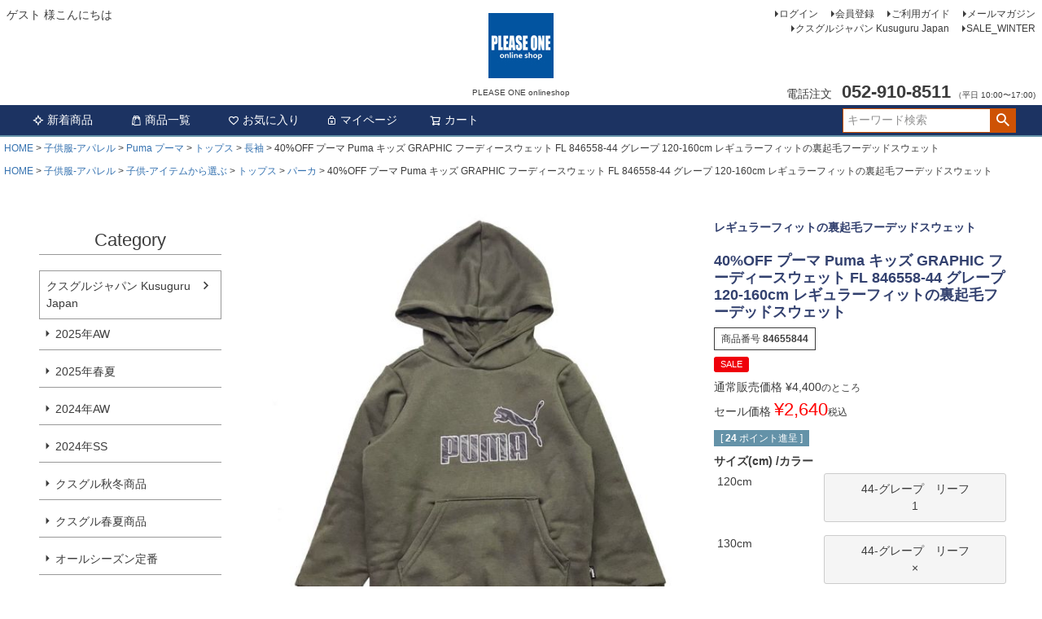

--- FILE ---
content_type: text/html;charset=UTF-8
request_url: https://www.please-one.jp/c/kidsapparel/kidsapparelsportpuma/kidsapparelsportpumatops/kidsapparelsportpumatopslong/84655844
body_size: 16741
content:
<!DOCTYPE html>
<html lang="ja"><head>
  <meta charset="UTF-8">
  
  <title>40%OFF プーマ Puma キッズ GRAPHIC フーディースウェット FL 846558-44 グレープ 120-160cm レギュラーフィットの裏起毛フーデッドスウェット PLEASE ONE onlineshop</title>
  <meta name="viewport" content="width=device-width">


    <meta name="description" content="プーマ Puma キッズ GRAPHIC フーディースウェット FL 846558-44 グレープ 120-160cm レギュラーフィットの裏起毛フーデッドスウェット">
    <meta name="keywords" content="プーマ Puma キッズ GRAPHIC フーディースウェット FL 846558-44 グレープ 120-160cm レギュラーフィットの裏起毛フーデッドスウェット">
  
  <link rel="stylesheet" href="https://pleaseone1.itembox.design/system/fs_style.css?t=20251118042551">
  <link rel="stylesheet" href="https://pleaseone1.itembox.design/generate/theme1/fs_theme.css?t=20251118042551">
  <link rel="stylesheet" href="https://pleaseone1.itembox.design/generate/theme1/fs_original.css?t=20251118042551">
  
  <link rel="canonical" href="https://www.please-one.jp/c/kidsapparel/kidsapparelsportpuma/kidsapparelsportpumatops/kidsapparelsportpumatopslong/84655844">
  
  
  
  
  <script>
    window._FS=window._FS||{};_FS.val={"tiktok":{"enabled":false,"pixelCode":null},"recaptcha":{"enabled":false,"siteKey":null},"clientInfo":{"memberId":"guest","fullName":"ゲスト","lastName":"","firstName":"ゲスト","nickName":"ゲスト","stageId":"","stageName":"","subscribedToNewsletter":"false","loggedIn":"false","totalPoints":"","activePoints":"","pendingPoints":"","purchasePointExpiration":"","specialPointExpiration":"","specialPoints":"","pointRate":"","companyName":"","membershipCardNo":"","wishlist":"","prefecture":""},"enhancedEC":{"ga4Dimensions":{"userScope":{"login":"{@ member.logged_in @}","stage":"{@ member.stage_order @}"}},"amazonCheckoutName":"Amazon Pay","measurementId":"G-CNB6FZM6K0","dimensions":{"dimension1":{"key":"log","value":"{@ member.logged_in @}"},"dimension2":{"key":"mem","value":"{@ member.stage_order @}"}}},"shopKey":"pleaseone1","device":"PC","productType":"1","cart":{"stayOnPage":false}};
  </script>
  
  <script src="/shop/js/webstore-nr.js?t=20251118042551"></script>
  <script src="/shop/js/webstore-vg.js?t=20251118042551"></script>
  
  
  
  
  
  
  
  
    <script type="text/javascript" >
      document.addEventListener('DOMContentLoaded', function() {
        _FS.CMATag('{"fs_member_id":"{@ member.id @}","fs_page_kind":"product","fs_product_url":"84655844"}')
      })
    </script>
  
  
  <!-- **OGPタグ（フリーパーツ）↓↓ -->
<meta property="og:title" content="40%OFF プーマ Puma キッズ GRAPHIC フーディースウェット FL 846558-44 グレープ 120-160cm レギュラーフィットの裏起毛フーデッドスウェット PLEASE ONE onlineshop">
<meta property="og:type" content="">
<meta property="og:url" content="https://www.please-one.jp/c/kidsapparel/kidsapparelsportpuma/kidsapparelsportpumatops/kidsapparelsportpumatopslong/84655844">
<meta property="og:image" content="">
<meta property="og:site_name" content="PLEASE ONE onlineshop">
<meta property="og:description" content="プーマ Puma キッズ GRAPHIC フーディースウェット FL 846558-44 グレープ 120-160cm レギュラーフィットの裏起毛フーデッドスウェット">
<!-- **OGPタグ（フリーパーツ）↑↑ -->

<script async src="https://www.googletagmanager.com/gtag/js?id=G-CNB6FZM6K0"></script>


</head>
<body class="fs-body-product fs-body-product-84655844" id="fs_ProductDetails">

<div class="fs-l-page">
<header class="fs-l-header">
<div class="fs-l-header__contents">
<div class="fs-l-header__leftContainer">
<!-- **ウェルカムメッセージ（フリーパーツ ）↓↓ -->
<div class="fs-l-header__welcomeMsg fs-clientInfo">
  <div class="fs-p-welcomeMsg">{@ member.last_name @} {@ member.first_name @} 様こんにちは</div>
  <div class="fs-p-memberInfo is-loggedIn--{@ member.logged_in @}">
    <span class="fs-p-memberInfo__stage is-staged--{@ member.stage_no @}">{@ member.stage_name @}会員</span>
    <span class="fs-p-memberInfo__points">{@ member.active_points @}ポイント</span>
  </div>
</div>
<!-- **ウェルカムメッセージ（フリーパーツ ）↑↑ -->
<!-- **ドロワーメニューアイコン（フリーパーツ）↓↓ -->
<div class="fs-l-header__drawerOpener">
  <label for="fs_p_ctrlDrawer" class="fs-p-drawerButton fs-p-drawerButton--open">
    <i class="fs-p-drawerButton__icon fs-icon--navCtrl"></i>
    <span class="fs-p-drawerButton__label">menu</span>
  </label>
</div>
<!-- **ドロワーメニューアイコン（フリーパーツ）↑↑ -->
</div>
<!-- **ECサイトロゴ（フリーパーツ）↓↓ -->
<div class="fs-l-header__logo">
  <div class="fs-p-logo"><a href="https://www.please-one.jp/">
    <img src="https://pleaseone1.itembox.design/item/fs_starting/sampleShop_logo.png?t=20260121170056" alt="sample shop" class="fs-p-logo__image"></a>
    <p class="fs-p-logo__lead">PLEASE ONE onlineshop</p>
  </div>
</div>
<!-- **ECサイトロゴ（フリーパーツ）↑↑ -->
<div class="fs-l-header__utility">
<nav class="fs-p-headerUtilityMenu">
<ul class="fs-p-headerUtilityMenu__list fs-clientInfo fs-pt-menu fs-pt-menu--lv1">
<li class="fs-p-headerUtilityMenu__logout is-loggedIn--{@ member.logged_in @} fs-pt-menu__item fs-pt-menu__item--lv1">
<span class="fs-pt-menu__heading fs-pt-menu__heading--lv1">
<a href="/p/logout" class="fs-pt-menu__link fs-pt-menu__link--lv1">ログアウト</a>
</span>
</li>
<li class="fs-p-headerUtilityMenu__login is-loggedIn--{@ member.logged_in @} fs-pt-menu__item fs-pt-menu__item--lv1">
<span class="fs-pt-menu__heading fs-pt-menu__heading--lv1">
<a href="/p/login" class="fs-pt-menu__link fs-pt-menu__link--lv1">ログイン</a>
</span>
</li>
<li class="fs-p-headerUtilityMenu__register is-loggedIn--{@ member.logged_in @} fs-pt-menu__item fs-pt-menu__item--lv1">
<span class="fs-pt-menu__heading fs-pt-menu__heading--lv1">
<a href="/p/register" class="fs-pt-menu__link fs-pt-menu__link--lv1">会員登録</a>
</span>
</li>
<li class="fs-pt-menu__item fs-pt-menu__item--lv1">
<span class="fs-pt-menu__heading fs-pt-menu__heading--lv1">
<a href="/f/guide" class="fs-pt-menu__link fs-pt-menu__link--lv1" target="_blank" rel="noopener noreferrer">ご利用ガイド</a>
</span>
</li>
<li class="fs-pt-menu__item fs-pt-menu__item--lv1">
<span class="fs-pt-menu__heading fs-pt-menu__heading--lv1">
<a href="/p/newsletter/subscribe" class="fs-pt-menu__link fs-pt-menu__link--lv1">メールマガジン</a>
</span>
</li>

<li class="fs-pt-menu__item fs-pt-menu__item--lv1 fs-pt_menu__item--kusuguru">
<span class="fs-pt-menu__heading fs-pt-menu__heading--lv1">
<a href="/c/kusuguru" class="fs-pt-menu__link fs-pt-menu__link--lv1">クスグルジャパン Kusuguru Japan</a>
</span>
</li>


<li class="fs-pt-menu__item fs-pt-menu__item--lv1 fs-pt_menu__item--salewinter">
<span class="fs-pt-menu__heading fs-pt-menu__heading--lv1">
<a href="/c/salewinter" class="fs-pt-menu__link fs-pt-menu__link--lv1">SALE_WINTER</a>
</span>
</li>

</ul>

</nav>
<!-- **電話注文バナー（フリーパーツ） ↓↓ -->
<div class="fs-p-phoneOrder">
  <span class="fs-p-phoneOrder__phoneLabel">電話注文</span>
  <span class="fs-p-phoneOrder__phoneNum">052-910-8511</span>
  <span class="fs-p-phoneOrder__addition">（平日 10:00〜17:00)</span>
</div>
<!-- **電話注文バナー（フリーパーツ） ↑↑ -->
</div>
</div>
<!-- **ヘッダーナビゲーション（フリーパーツ）↓↓ -->
<div class="fs-p-headerNavBar">
  <nav class="fs-p-headerNavigation" id="fs_p_headerNavigation">
    <ul class="fs-p-headerNavigation__list">
      <li class="fs-p-headerNavigation__listItem">
        <a href="https://www.please-one.jp/c/newitem" class="fs-p-headerNavigation__link"><i class="fs-icon--newProduct"></i>新着商品</a>
      </li>
      <li class="fs-p-headerNavigation__listItem">
        <a href="https://www.please-one.jp/p/search?keyword=" class="fs-p-headerNavigation__link"><i class="fs-icon--productList"></i>商品一覧</a>
      </li>
      <li class="fs-p-headerNavigation__listItem">
        <a href="/my/wishlist" class="fs-p-headerNavigation__link"><i class="fs-icon--heartOutline"></i>お気に入り</a>
      </li>
      <li class="fs-p-headerNavigation__listItem">
        <a href="/my/top" class="fs-p-headerNavigation__link"><i class="fs-icon--mypage"></i>マイページ</a>
      </li>
      <li class="fs-p-headerNavigation__listItem">
        <a href="/p/cart" class="fs-p-headerNavigation__viewCartButton fs-p-headerNavigation__link">
          <i class="fs-icon--cart"></i>
          <span class="fs-p-headerNavigation__viewCartButton__label">カート</span>
          <span class="fs-p-cartItemNumber fs-client-cart-count fs-clientInfo"></span>
        </a>
      </li>
    </ul>
    <div class="fs-p-headerNavigation__search fs-p-searchForm">
      <form action="/p/search" method="get">
        <span class="fs-p-searchForm__inputGroup fs-p-inputGroup">
          <input type="text" name="keyword" maxlength="1000" placeholder="キーワード検索" class="fs-p-searchForm__input fs-p-inputGroup__input">
          <button type="submit" class="fs-p-searchForm__button fs-p-inputGroup__button">検索</button>
        </span>
      </form>
    </div>
  </nav>
</div>
<script type="application/ld+json">
{
  "@context": "http://schema.org",
  "@type": "WebSite",
  "url": "https://www.please-one.jp",
  "potentialAction": {
    "@type": "SearchAction",
    "target": "https://www.please-one.jp/p/search?keyword={search_term_string}",
    "query-input": "required name=search_term_string"
  }
}
</script>
<!-- **ヘッダーナビゲーション（フリーパーツ） ↑↑ -->
</header>
<!-- **パンくずリストパーツ （システムパーツ） ↓↓ -->
<nav class="fs-c-breadcrumb">
<ol class="fs-c-breadcrumb__list">
<li class="fs-c-breadcrumb__listItem">
<a href="/">HOME</a>
</li>
<li class="fs-c-breadcrumb__listItem">
<a href="/c/kidsapparel">子供服-アパレル</a>
</li>
<li class="fs-c-breadcrumb__listItem">
<a href="/c/kidsapparel/kidsapparelsportpuma">Puma プーマ</a>
</li>
<li class="fs-c-breadcrumb__listItem">
<a href="/c/kidsapparel/kidsapparelsportpuma/kidsapparelsportpumatops">トップス</a>
</li>
<li class="fs-c-breadcrumb__listItem">
<a href="/c/kidsapparel/kidsapparelsportpuma/kidsapparelsportpumatops/kidsapparelsportpumatopslong">長袖</a>
</li>
<li class="fs-c-breadcrumb__listItem">
40%OFF プーマ Puma キッズ GRAPHIC フーディースウェット FL 846558-44 グレープ 120-160cm レギュラーフィットの裏起毛フーデッドスウェット
</li>
</ol>
</nav>
<!-- **パンくずリストパーツ （システムパーツ） ↑↑ -->
<!-- **サブグループパンくずリストパーツ （システムパーツ） ↓↓ --><div class="fs-c-breadcrumb">

<ol class="fs-c-breadcrumb__list fs-c-breadcrumb__list--subgroup">
<li class="fs-c-breadcrumb__listItem">
<a href="/">HOME</a>
</li>
<li class="fs-c-breadcrumb__listItem">
<a href="/c/kidsapparel">子供服-アパレル</a>
</li>
<li class="fs-c-breadcrumb__listItem">
<a href="/c/kidsapparel/kidsapparelitem">子供-アイテムから選ぶ</a>
</li>
<li class="fs-c-breadcrumb__listItem">
<a href="/c/kidsapparel/kidsapparelitem/kidsapparelitemtops">トップス</a>
</li>
<li class="fs-c-breadcrumb__listItem">
<a href="/c/kidsapparel/kidsapparelitem/kidsapparelitemtops/kidsapparelitemtopsparka">パーカ</a>
</li>
<li class="fs-c-breadcrumb__listItem">
40%OFF プーマ Puma キッズ GRAPHIC フーディースウェット FL 846558-44 グレープ 120-160cm レギュラーフィットの裏起毛フーデッドスウェット
</li>
</ol>

</div><!-- **サブグループパンくずリストパーツ（システムパーツ）  ↑↑ -->
<main class="fs-l-main fs-l-product2"><div id="fs-page-error-container" class="fs-c-panelContainer">
  
  
</div>
<!-- **ドロワーメニュー制御用隠しチェックボックス（フリーパーツ） ↓↓ -->
<input type="checkbox" name="ctrlDrawer" value="" style="display:none;" id="fs_p_ctrlDrawer" class="fs-p-ctrlDrawer">
<!-- **ドロワーメニュー制御用隠しチェックボックス（フリーパーツ） ↑↑ -->
<aside class="fs-p-drawer fs-l-sideArea">
<!-- **ドロワーメニュー上部 （フリーパーツ） ↓↓ -->
<div class="fs-p-drawer__buttonContainer">
  <label for="fs_p_ctrlDrawer" class="fs-p-drawer__button fs-p-drawerButton fs-p-drawerButton--close">
    <i class="fs-p-drawerButton__icon fs-icon--close"></i>
    <span class="fs-p-drawerButton__label">close</span>
  </label>
</div>
<div class="fs-clientInfo">
  <div class="fs-p-drawer__welcomeMsg">
    <div class="fs-p-welcomeMsg">{@ member.last_name @} {@ member.first_name @} 様こんにちは</div>
    <div class="fs-p-memberInfo is-loggedIn--{@ member.logged_in @}">
      <!-- <span class="fs-p-memberInfo__rank">{@ member.stage_name @}会員</span> -->
      <span class="fs-p-memberInfo__points">{@ member.active_points @}ポイント</span>
    </div>
  </div>
  <div class="fs-p-drawer__loginLogout">
    <a href="/p/logout" class="fs-p-drawer__loginLogout__logout is-loggedIn--{@ member.logged_in @}">ログアウト</a>
    <a href="/p/login" class="fs-p-drawer__loginLogout__login is-loggedIn--{@ member.logged_in @}">ログイン</a>
  </div>
</div>
<h2 class="fs-p-drawer__heading">Category</h2>
<!-- **ドロワーメニュー上部 （フリーパーツ）↑↑ -->
<ul class="fs-p-sideMenu fs-pt-menu fs-pt-menu--lv1">

<li class="fs-pt-menu__item fs-pt-menu__item--lv1 fs-pt_menu__item--kusuguru">
<span class="fs-pt-menu__heading fs-pt-menu__heading--lv1">
<a href="/c/kusuguru" class="fs-pt-menu__link fs-pt-menu__link--lv1">クスグルジャパン Kusuguru Japan</a>
</span>
<ul class="fs-pt-menu__submenu fs-pt-menu--lv2">

<li class="fs-pt-menu__item fs-pt-menu__item--lv2 fs-pt_menu__item--2025aw">
<span class="fs-pt-menu__heading fs-pt-menu__heading--lv2">
<a href="/c/kusuguru/2025aw" class="fs-pt-menu__link fs-pt-menu__link--lv2">2025年AW</a>
</span>
</li>


<li class="fs-pt-menu__item fs-pt-menu__item--lv2 fs-pt_menu__item--2025SS">
<span class="fs-pt-menu__heading fs-pt-menu__heading--lv2">
<a href="/c/kusuguru/2025SS" class="fs-pt-menu__link fs-pt-menu__link--lv2">2025年春夏</a>
</span>
</li>


<li class="fs-pt-menu__item fs-pt-menu__item--lv2 fs-pt_menu__item--2024aw">
<span class="fs-pt-menu__heading fs-pt-menu__heading--lv2">
<a href="/c/kusuguru/2024aw" class="fs-pt-menu__link fs-pt-menu__link--lv2">2024年AW</a>
</span>
</li>


<li class="fs-pt-menu__item fs-pt-menu__item--lv2 fs-pt_menu__item--2024ss">
<span class="fs-pt-menu__heading fs-pt-menu__heading--lv2">
<a href="/c/kusuguru/2024ss" class="fs-pt-menu__link fs-pt-menu__link--lv2">2024年SS</a>
</span>
</li>


<li class="fs-pt-menu__item fs-pt-menu__item--lv2 fs-pt_menu__item--kusugurufw">
<span class="fs-pt-menu__heading fs-pt-menu__heading--lv2">
<a href="/c/kusuguru/kusugurufw" class="fs-pt-menu__link fs-pt-menu__link--lv2">クスグル秋冬商品</a>
</span>
</li>


<li class="fs-pt-menu__item fs-pt-menu__item--lv2 fs-pt_menu__item--kusuguruss">
<span class="fs-pt-menu__heading fs-pt-menu__heading--lv2">
<a href="/c/kusuguru/kusuguruss" class="fs-pt-menu__link fs-pt-menu__link--lv2">クスグル春夏商品</a>
</span>
</li>


<li class="fs-pt-menu__item fs-pt-menu__item--lv2 fs-pt_menu__item--teiban2023">
<span class="fs-pt-menu__heading fs-pt-menu__heading--lv2">
<a href="/c/kusuguru/teiban2023" class="fs-pt-menu__link fs-pt-menu__link--lv2">オールシーズン定番</a>
</span>
</li>


<li class="fs-pt-menu__item fs-pt-menu__item--lv2 fs-pt_menu__item--sale20221202">
<span class="fs-pt-menu__heading fs-pt-menu__heading--lv2">
<a href="/c/kusuguru/sale20221202" class="fs-pt-menu__link fs-pt-menu__link--lv2">クスグルセール コーナー</a>
</span>
</li>


<li class="fs-pt-menu__item fs-pt-menu__item--lv2 fs-pt_menu__item--maskcorner">
<span class="fs-pt-menu__heading fs-pt-menu__heading--lv2">
<a href="/c/kusuguru/maskcorner" class="fs-pt-menu__link fs-pt-menu__link--lv2">マスクコーナー 不織布・洗えるマスク</a>
</span>
</li>


<li class="fs-pt-menu__item fs-pt-menu__item--lv2 fs-pt_menu__item--maskcasecover">
<span class="fs-pt-menu__heading fs-pt-menu__heading--lv2">
<a href="/c/kusuguru/maskcasecover" class="fs-pt-menu__link fs-pt-menu__link--lv2">マスクケース・マスクカバー</a>
</span>
</li>


<li class="fs-pt-menu__item fs-pt-menu__item--lv2 fs-pt_menu__item--ecobag">
<span class="fs-pt-menu__heading fs-pt-menu__heading--lv2">
<a href="/c/kusuguru/ecobag" class="fs-pt-menu__link fs-pt-menu__link--lv2">エコバッグ ECO BAG 買い物袋</a>
</span>
</li>


<li class="fs-pt-menu__item fs-pt-menu__item--lv2 fs-pt_menu__item--totobagetc">
<span class="fs-pt-menu__heading fs-pt-menu__heading--lv2">
<a href="/c/kusuguru/totobagetc" class="fs-pt-menu__link fs-pt-menu__link--lv2">トートバッグ、ショルダーなど</a>
</span>
</li>


<li class="fs-pt-menu__item fs-pt-menu__item--lv2 fs-pt_menu__item--eploncorner">
<span class="fs-pt-menu__heading fs-pt-menu__heading--lv2">
<a href="/c/kusuguru/eploncorner" class="fs-pt-menu__link fs-pt-menu__link--lv2">エプロンコーナー</a>
</span>
</li>


<li class="fs-pt-menu__item fs-pt-menu__item--lv2 fs-pt_menu__item--kappoucorner">
<span class="fs-pt-menu__heading fs-pt-menu__heading--lv2">
<a href="/c/kusuguru/kappoucorner" class="fs-pt-menu__link fs-pt-menu__link--lv2">カッポウ 割烹着コーナー</a>
</span>
</li>


<li class="fs-pt-menu__item fs-pt-menu__item--lv2 fs-pt_menu__item--armcover">
<span class="fs-pt-menu__heading fs-pt-menu__heading--lv2">
<a href="/c/kusuguru/armcover" class="fs-pt-menu__link fs-pt-menu__link--lv2">アームカバー</a>
</span>
</li>


<li class="fs-pt-menu__item fs-pt-menu__item--lv2 fs-pt_menu__item--ladystees2022">
<span class="fs-pt-menu__heading fs-pt-menu__heading--lv2">
<a href="/c/kusuguru/ladystees2022" class="fs-pt-menu__link fs-pt-menu__link--lv2">レディース アパレル シリーズ</a>
</span>
</li>


<li class="fs-pt-menu__item fs-pt-menu__item--lv2 fs-pt_menu__item--kusugurulastsale">
<span class="fs-pt-menu__heading fs-pt-menu__heading--lv2">
<a href="/c/kusuguru/kusugurulastsale" class="fs-pt-menu__link fs-pt-menu__link--lv2">ラスト１点セール50%OFF 40%OFF</a>
</span>
</li>

</ul>

</li>


<li class="fs-pt-menu__item fs-pt-menu__item--lv1 fs-pt_menu__item--newitem">
<span class="fs-pt-menu__heading fs-pt-menu__heading--lv1">
<a href="/c/newitem" class="fs-pt-menu__link fs-pt-menu__link--lv1">新着</a>
</span>
<ul class="fs-pt-menu__submenu fs-pt-menu--lv2">

<li class="fs-pt-menu__item fs-pt-menu__item--lv2 fs-pt_menu__item--kidsshoesnew">
<span class="fs-pt-menu__heading fs-pt-menu__heading--lv2">
<a href="/c/newitem/kidsshoesnew" class="fs-pt-menu__link fs-pt-menu__link--lv2">子供靴-シューズ</a>
</span>
</li>


<li class="fs-pt-menu__item fs-pt-menu__item--lv2 fs-pt_menu__item--kidsapparelsportnew">
<span class="fs-pt-menu__heading fs-pt-menu__heading--lv2">
<a href="/c/newitem/kidsapparelsportnew" class="fs-pt-menu__link fs-pt-menu__link--lv2">子供服-アパレル（スポーツ）</a>
</span>
</li>


<li class="fs-pt-menu__item fs-pt-menu__item--lv2 fs-pt_menu__item--kidsapparelimportnew">
<span class="fs-pt-menu__heading fs-pt-menu__heading--lv2">
<a href="/c/newitem/kidsapparelimportnew" class="fs-pt-menu__link fs-pt-menu__link--lv2">子供服-インポート</a>
</span>
</li>


<li class="fs-pt-menu__item fs-pt-menu__item--lv2 fs-pt_menu__item--mensnewapparel">
<span class="fs-pt-menu__heading fs-pt-menu__heading--lv2">
<a href="/c/newitem/mensnewapparel" class="fs-pt-menu__link fs-pt-menu__link--lv2">メンズ・レディース-アパレル・シューズ</a>
</span>
</li>


<li class="fs-pt-menu__item fs-pt-menu__item--lv2 fs-pt_menu__item--kusugurujapannew">
<span class="fs-pt-menu__heading fs-pt-menu__heading--lv2">
<a href="/c/newitem/kusugurujapannew" class="fs-pt-menu__link fs-pt-menu__link--lv2">クスグルジャパン新着</a>
</span>
</li>

</ul>

</li>


<li class="fs-pt-menu__item fs-pt-menu__item--lv1 fs-pt_menu__item--shoes">
<span class="fs-pt-menu__heading fs-pt-menu__heading--lv1">
<a href="/c/shoes" class="fs-pt-menu__link fs-pt-menu__link--lv1">子供-シューズ</a>
</span>
<ul class="fs-pt-menu__submenu fs-pt-menu--lv2">

<li class="fs-pt-menu__item fs-pt-menu__item--lv2 fs-pt_menu__item--nikeshoes">
<span class="fs-pt-menu__heading fs-pt-menu__heading--lv2">
<a href="/c/shoes/nikeshoes" class="fs-pt-menu__link fs-pt-menu__link--lv2">Nike ナイキ</a>
</span>
</li>


<li class="fs-pt-menu__item fs-pt-menu__item--lv2 fs-pt_menu__item--adidasshoes">
<span class="fs-pt-menu__heading fs-pt-menu__heading--lv2">
<a href="/c/shoes/adidasshoes" class="fs-pt-menu__link fs-pt-menu__link--lv2">adidas アディダス</a>
</span>
</li>


<li class="fs-pt-menu__item fs-pt-menu__item--lv2 fs-pt_menu__item--pumashoes">
<span class="fs-pt-menu__heading fs-pt-menu__heading--lv2">
<a href="/c/shoes/pumashoes" class="fs-pt-menu__link fs-pt-menu__link--lv2">Puma プーマ</a>
</span>
</li>


<li class="fs-pt-menu__item fs-pt-menu__item--lv2 fs-pt_menu__item--newbalanceshoes">
<span class="fs-pt-menu__heading fs-pt-menu__heading--lv2">
<a href="/c/shoes/newbalanceshoes" class="fs-pt-menu__link fs-pt-menu__link--lv2">New Balance ニューバランス</a>
</span>
</li>


<li class="fs-pt-menu__item fs-pt-menu__item--lv2 fs-pt_menu__item--converseshoes">
<span class="fs-pt-menu__heading fs-pt-menu__heading--lv2">
<a href="/c/shoes/converseshoes" class="fs-pt-menu__link fs-pt-menu__link--lv2">Converse コンバース</a>
</span>
</li>


<li class="fs-pt-menu__item fs-pt-menu__item--lv2 fs-pt_menu__item--championshoes">
<span class="fs-pt-menu__heading fs-pt-menu__heading--lv2">
<a href="/c/shoes/championshoes" class="fs-pt-menu__link fs-pt-menu__link--lv2">Champion チャンピオン</a>
</span>
</li>


<li class="fs-pt-menu__item fs-pt-menu__item--lv2 fs-pt_menu__item--reebokshoes">
<span class="fs-pt-menu__heading fs-pt-menu__heading--lv2">
<a href="/c/shoes/reebokshoes" class="fs-pt-menu__link fs-pt-menu__link--lv2">Reebok リーボック</a>
</span>
</li>


<li class="fs-pt-menu__item fs-pt-menu__item--lv2 fs-pt_menu__item--skechersshoes">
<span class="fs-pt-menu__heading fs-pt-menu__heading--lv2">
<a href="/c/shoes/skechersshoes" class="fs-pt-menu__link fs-pt-menu__link--lv2">Skechers スケッチャーズ</a>
</span>
</li>


<li class="fs-pt-menu__item fs-pt-menu__item--lv2 fs-pt_menu__item--dcshoes">
<span class="fs-pt-menu__heading fs-pt-menu__heading--lv2">
<a href="/c/shoes/dcshoes" class="fs-pt-menu__link fs-pt-menu__link--lv2">DC Shoes ディーシー</a>
</span>
</li>


<li class="fs-pt-menu__item fs-pt-menu__item--lv2 fs-pt_menu__item--visionshoes">
<span class="fs-pt-menu__heading fs-pt-menu__heading--lv2">
<a href="/c/shoes/visionshoes" class="fs-pt-menu__link fs-pt-menu__link--lv2">Vision Street Wear ヴィジョン</a>
</span>
</li>


<li class="fs-pt-menu__item fs-pt-menu__item--lv2 fs-pt_menu__item--polobyralphshoes">
<span class="fs-pt-menu__heading fs-pt-menu__heading--lv2">
<a href="/c/shoes/polobyralphshoes" class="fs-pt-menu__link fs-pt-menu__link--lv2">Polo by Ralph Lauren ラルフローレン</a>
</span>
</li>


<li class="fs-pt-menu__item fs-pt-menu__item--lv2 fs-pt_menu__item--quiksilvershoes">
<span class="fs-pt-menu__heading fs-pt-menu__heading--lv2">
<a href="/c/shoes/quiksilvershoes" class="fs-pt-menu__link fs-pt-menu__link--lv2">Quiksilver クイックシルバー</a>
</span>
</li>


<li class="fs-pt-menu__item fs-pt-menu__item--lv2 fs-pt_menu__item--roxyshoes">
<span class="fs-pt-menu__heading fs-pt-menu__heading--lv2">
<a href="/c/shoes/roxyshoes" class="fs-pt-menu__link fs-pt-menu__link--lv2">Roxy ロキシー</a>
</span>
</li>


<li class="fs-pt-menu__item fs-pt-menu__item--lv2 fs-pt_menu__item--moonstarshoes">
<span class="fs-pt-menu__heading fs-pt-menu__heading--lv2">
<a href="/c/shoes/moonstarshoes" class="fs-pt-menu__link fs-pt-menu__link--lv2">Moonstar ムーンスター</a>
</span>
</li>


<li class="fs-pt-menu__item fs-pt-menu__item--lv2 fs-pt_menu__item--summershoes">
<span class="fs-pt-menu__heading fs-pt-menu__heading--lv2">
<a href="/c/shoes/summershoes" class="fs-pt-menu__link fs-pt-menu__link--lv2">夏の靴</a>
</span>
</li>


<li class="fs-pt-menu__item fs-pt-menu__item--lv2 fs-pt_menu__item--charactershoes">
<span class="fs-pt-menu__heading fs-pt-menu__heading--lv2">
<a href="/c/shoes/charactershoes" class="fs-pt-menu__link fs-pt-menu__link--lv2">キャラクター</a>
</span>
</li>


<li class="fs-pt-menu__item fs-pt-menu__item--lv2 fs-pt_menu__item--shoesetc">
<span class="fs-pt-menu__heading fs-pt-menu__heading--lv2">
<a href="/c/shoes/shoesetc" class="fs-pt-menu__link fs-pt-menu__link--lv2">その他</a>
</span>
</li>


<li class="fs-pt-menu__item fs-pt-menu__item--lv2 fs-pt_menu__item--playboy">
<span class="fs-pt-menu__heading fs-pt-menu__heading--lv2">
<a href="/c/shoes/playboy" class="fs-pt-menu__link fs-pt-menu__link--lv2">PLAYBOY プレイボーイ</a>
</span>
</li>

</ul>

</li>


<li class="fs-pt-menu__item fs-pt-menu__item--lv1 fs-pt_menu__item--kidsapparel">
<span class="fs-pt-menu__heading fs-pt-menu__heading--lv1">
<a href="/c/kidsapparel" class="fs-pt-menu__link fs-pt-menu__link--lv1">子供服-アパレル</a>
</span>
<ul class="fs-pt-menu__submenu fs-pt-menu--lv2">

<li class="fs-pt-menu__item fs-pt-menu__item--lv2 fs-pt_menu__item--kidsapparelsportnike">
<span class="fs-pt-menu__heading fs-pt-menu__heading--lv2">
<a href="/c/kidsapparel/kidsapparelsportnike" class="fs-pt-menu__link fs-pt-menu__link--lv2">Nike ナイキ</a>
</span>
</li>


<li class="fs-pt-menu__item fs-pt-menu__item--lv2 fs-pt_menu__item--kidsapparelsportadidas">
<span class="fs-pt-menu__heading fs-pt-menu__heading--lv2">
<a href="/c/kidsapparel/kidsapparelsportadidas" class="fs-pt-menu__link fs-pt-menu__link--lv2">adidas アディダス</a>
</span>
</li>


<li class="fs-pt-menu__item fs-pt-menu__item--lv2 fs-pt_menu__item--kidsapparelsportpuma">
<span class="fs-pt-menu__heading fs-pt-menu__heading--lv2">
<a href="/c/kidsapparel/kidsapparelsportpuma" class="fs-pt-menu__link fs-pt-menu__link--lv2">Puma プーマ</a>
</span>
</li>


<li class="fs-pt-menu__item fs-pt-menu__item--lv2 fs-pt_menu__item--kidsapparelsportdc">
<span class="fs-pt-menu__heading fs-pt-menu__heading--lv2">
<a href="/c/kidsapparel/kidsapparelsportdc" class="fs-pt-menu__link fs-pt-menu__link--lv2">DC Shoes ディーシー</a>
</span>
</li>


<li class="fs-pt-menu__item fs-pt-menu__item--lv2 fs-pt_menu__item--kidsapparelsportnewbalance">
<span class="fs-pt-menu__heading fs-pt-menu__heading--lv2">
<a href="/c/kidsapparel/kidsapparelsportnewbalance" class="fs-pt-menu__link fs-pt-menu__link--lv2">New Balance ニューバランス</a>
</span>
</li>


<li class="fs-pt-menu__item fs-pt-menu__item--lv2 fs-pt_menu__item--kidsapparelsportquick">
<span class="fs-pt-menu__heading fs-pt-menu__heading--lv2">
<a href="/c/kidsapparel/kidsapparelsportquick" class="fs-pt-menu__link fs-pt-menu__link--lv2">Quiksilver クイックシルバー</a>
</span>
</li>


<li class="fs-pt-menu__item fs-pt-menu__item--lv2 fs-pt_menu__item--kidsapparelitem">
<span class="fs-pt-menu__heading fs-pt-menu__heading--lv2">
<a href="/c/kidsapparel/kidsapparelitem" class="fs-pt-menu__link fs-pt-menu__link--lv2">子供-アイテムから選ぶ</a>
</span>
</li>

</ul>

</li>


<li class="fs-pt-menu__item fs-pt-menu__item--lv1 fs-pt_menu__item--planning">
<span class="fs-pt-menu__heading fs-pt-menu__heading--lv1">
<a href="/c/planning" class="fs-pt-menu__link fs-pt-menu__link--lv1">企画</a>
</span>
<ul class="fs-pt-menu__submenu fs-pt-menu--lv2">

<li class="fs-pt-menu__item fs-pt-menu__item--lv2 fs-pt_menu__item--planningadmission">
<span class="fs-pt-menu__heading fs-pt-menu__heading--lv2">
<a href="/c/planning/planningadmission" class="fs-pt-menu__link fs-pt-menu__link--lv2">入園・入学・新学期準備</a>
</span>
</li>


<li class="fs-pt-menu__item fs-pt-menu__item--lv2 fs-pt_menu__item--planningdance">
<span class="fs-pt-menu__heading fs-pt-menu__heading--lv2">
<a href="/c/planning/planningdance" class="fs-pt-menu__link fs-pt-menu__link--lv2">ダンスコレクション</a>
</span>
</li>

</ul>

</li>


<li class="fs-pt-menu__item fs-pt-menu__item--lv1 fs-pt_menu__item--salewinter">
<span class="fs-pt-menu__heading fs-pt-menu__heading--lv1">
<a href="/c/salewinter" class="fs-pt-menu__link fs-pt-menu__link--lv1">SALE_WINTER</a>
</span>
</li>


<li class="fs-pt-menu__item fs-pt-menu__item--lv1 fs-pt_menu__item--mens">
<span class="fs-pt-menu__heading fs-pt-menu__heading--lv1">
<a href="/c/mens" class="fs-pt-menu__link fs-pt-menu__link--lv1">メンズ</a>
</span>
<ul class="fs-pt-menu__submenu fs-pt-menu--lv2">

<li class="fs-pt-menu__item fs-pt-menu__item--lv2 fs-pt_menu__item--menscalvinklein">
<span class="fs-pt-menu__heading fs-pt-menu__heading--lv2">
<a href="/c/mens/menscalvinklein" class="fs-pt-menu__link fs-pt-menu__link--lv2">CALVIN KLEIN カルバン クライン</a>
</span>
</li>


<li class="fs-pt-menu__item fs-pt-menu__item--lv2 fs-pt_menu__item--menseptm">
<span class="fs-pt-menu__heading fs-pt-menu__heading--lv2">
<a href="/c/mens/menseptm" class="fs-pt-menu__link fs-pt-menu__link--lv2">E.P.T.M.　エピトミ</a>
</span>
</li>


<li class="fs-pt-menu__item fs-pt-menu__item--lv2 fs-pt_menu__item--rodmanbrand">
<span class="fs-pt-menu__heading fs-pt-menu__heading--lv2">
<a href="/c/mens/rodmanbrand" class="fs-pt-menu__link fs-pt-menu__link--lv2">RODMAN BRAND ロッドマンブランド</a>
</span>
</li>


<li class="fs-pt-menu__item fs-pt-menu__item--lv2 fs-pt_menu__item--dcbxbasquiat">
<span class="fs-pt-menu__heading fs-pt-menu__heading--lv2">
<a href="/c/mens/dcbxbasquiat" class="fs-pt-menu__link fs-pt-menu__link--lv2">DC x Jean-Michel Basquiat　バスキア</a>
</span>
</li>


<li class="fs-pt-menu__item fs-pt-menu__item--lv2 fs-pt_menu__item--mensliftedanchors">
<span class="fs-pt-menu__heading fs-pt-menu__heading--lv2">
<a href="/c/mens/mensliftedanchors" class="fs-pt-menu__link fs-pt-menu__link--lv2">LIFTED ANCHORS リフティドアンカーズ</a>
</span>
</li>


<li class="fs-pt-menu__item fs-pt-menu__item--lv2 fs-pt_menu__item--mensdomrebel">
<span class="fs-pt-menu__heading fs-pt-menu__heading--lv2">
<a href="/c/mens/mensdomrebel" class="fs-pt-menu__link fs-pt-menu__link--lv2">DOMREBEL ドムレーベル</a>
</span>
</li>


<li class="fs-pt-menu__item fs-pt-menu__item--lv2 fs-pt_menu__item--menscultofindividuality">
<span class="fs-pt-menu__heading fs-pt-menu__heading--lv2">
<a href="/c/mens/menscultofindividuality" class="fs-pt-menu__link fs-pt-menu__link--lv2">Cult of Individuality カルト</a>
</span>
</li>


<li class="fs-pt-menu__item fs-pt-menu__item--lv2 fs-pt_menu__item--mensscothandsoda">
<span class="fs-pt-menu__heading fs-pt-menu__heading--lv2">
<a href="/c/mens/mensscothandsoda" class="fs-pt-menu__link fs-pt-menu__link--lv2">Scotch&Soda　スコッチ＆ソーダ</a>
</span>
</li>


<li class="fs-pt-menu__item fs-pt-menu__item--lv2 fs-pt_menu__item--skimmilk">
<span class="fs-pt-menu__heading fs-pt-menu__heading--lv2">
<a href="/c/mens/skimmilk" class="fs-pt-menu__link fs-pt-menu__link--lv2">Skim Milk スキムミルク</a>
</span>
</li>


<li class="fs-pt-menu__item fs-pt-menu__item--lv2 fs-pt_menu__item--menssuxel">
<span class="fs-pt-menu__heading fs-pt-menu__heading--lv2">
<a href="/c/mens/menssuxel" class="fs-pt-menu__link fs-pt-menu__link--lv2">SUXEL サクエル</a>
</span>
</li>


<li class="fs-pt-menu__item fs-pt-menu__item--lv2 fs-pt_menu__item--mensitem">
<span class="fs-pt-menu__heading fs-pt-menu__heading--lv2">
<a href="/c/mens/mensitem" class="fs-pt-menu__link fs-pt-menu__link--lv2">アイテムから選ぶ</a>
</span>
</li>

</ul>

</li>


<li class="fs-pt-menu__item fs-pt-menu__item--lv1 fs-pt_menu__item--wrapping">
<span class="fs-pt-menu__heading fs-pt-menu__heading--lv1">
<a href="/c/wrapping" class="fs-pt-menu__link fs-pt-menu__link--lv1">梱包・ラッピング</a>
</span>
</li>

</ul>

</aside>
<section class="fs-l-pageMain"><!-- **商品詳細エリア（システムパーツグループ）↓↓ -->
<form id="fs_form">
<input type="hidden" name="productId" value="2965">

<div class="fs-l-productLayout fs-system-product" data-product-id="2965" data-vertical-variation-no="" data-horizontal-variation-no=""><div class="fs-l-productLayout__item fs-l-productLayout__item--1">
<!-- **商品画像パーツ（システムパーツ ）↓↓ -->
<div class="fs-c-productMainImage">
  
  <div class="fs-c-productMainImage__image">
    <img src="https://pleaseone1.itembox.design/product/029/000000002965/000000002965-01-l.jpg?t&#x3D;20251225165149" alt="">
  </div>
  
  <div class="fs-c-productMainImage__expandButton fs-c-buttonContainer">
    <button type="button" class="fs-c-button--viewExtendedImage fs-c-button--plain">
<span class="fs-c-button__label">画像拡大</span>
</button>
  </div>
  <aside class="fs-c-productImageModal" style="display: none;">
    <div class="fs-c-productImageModal__inner">
      <span class="fs-c-productImageModal__close" role="button" aria-label="閉じる"></span>
      <div class="fs-c-productImageModal__contents">
        <div class="fs-c-productImageModalCarousel fs-c-slick">
          <div class="fs-c-productImageModalCarousel__track">
          
            <div>
              <figure class="fs-c-productImageModalCarousel__figure">
                
                <img data-lazy="https://pleaseone1.itembox.design/product/029/000000002965/000000002965-01-xl.jpg?t&#x3D;20251225165149" alt="" src="https://pleaseone1.itembox.design/item/src/loading.svg?t&#x3D;20260121170056" class="fs-c-productImageModalCarousel__figure__image">
              </figure>
            </div>
          
            <div>
              <figure class="fs-c-productImageModalCarousel__figure">
                
                <img data-lazy="https://pleaseone1.itembox.design/product/029/000000002965/000000002965-02-xl.jpg?t&#x3D;20251225165149" alt="" src="https://pleaseone1.itembox.design/item/src/loading.svg?t&#x3D;20260121170056" class="fs-c-productImageModalCarousel__figure__image">
              </figure>
            </div>
          
            <div>
              <figure class="fs-c-productImageModalCarousel__figure">
                
                <img data-lazy="https://pleaseone1.itembox.design/product/029/000000002965/000000002965-03-xl.jpg?t&#x3D;20251225165149" alt="" src="https://pleaseone1.itembox.design/item/src/loading.svg?t&#x3D;20260121170056" class="fs-c-productImageModalCarousel__figure__image">
              </figure>
            </div>
          
            <div>
              <figure class="fs-c-productImageModalCarousel__figure">
                
                <img data-lazy="https://pleaseone1.itembox.design/product/029/000000002965/000000002965-04-xl.jpg?t&#x3D;20251225165149" alt="" src="https://pleaseone1.itembox.design/item/src/loading.svg?t&#x3D;20260121170056" class="fs-c-productImageModalCarousel__figure__image">
              </figure>
            </div>
          
            <div>
              <figure class="fs-c-productImageModalCarousel__figure">
                
                <img data-lazy="https://pleaseone1.itembox.design/product/029/000000002965/000000002965-05-xl.jpg?t&#x3D;20251225165149" alt="" src="https://pleaseone1.itembox.design/item/src/loading.svg?t&#x3D;20260121170056" class="fs-c-productImageModalCarousel__figure__image">
              </figure>
            </div>
          
          </div>
        </div>
      </div>
    </div>
  </aside>
</div>
<div class="fs-c-productThumbnail">

  
    <figure class="fs-c-productThumbnail__image is-active">
      <img src="https://pleaseone1.itembox.design/product/029/000000002965/000000002965-01-s.jpg?t&#x3D;20251225165149" alt=""
        data-main-image-url="https://pleaseone1.itembox.design/product/029/000000002965/000000002965-01-l.jpg?t&#x3D;20251225165149"
        data-main-image-alt=""
        
        >
      
    </figure>
  

  
    <figure class="fs-c-productThumbnail__image">
      <img src="https://pleaseone1.itembox.design/product/029/000000002965/000000002965-02-s.jpg?t&#x3D;20251225165149" alt=""
        data-main-image-url="https://pleaseone1.itembox.design/product/029/000000002965/000000002965-02-l.jpg?t&#x3D;20251225165149"
        data-main-image-alt=""
        
        >
      
    </figure>
  

  
    <figure class="fs-c-productThumbnail__image">
      <img src="https://pleaseone1.itembox.design/product/029/000000002965/000000002965-03-s.jpg?t&#x3D;20251225165149" alt=""
        data-main-image-url="https://pleaseone1.itembox.design/product/029/000000002965/000000002965-03-l.jpg?t&#x3D;20251225165149"
        data-main-image-alt=""
        
        >
      
    </figure>
  

  
    <figure class="fs-c-productThumbnail__image">
      <img src="https://pleaseone1.itembox.design/product/029/000000002965/000000002965-04-s.jpg?t&#x3D;20251225165149" alt=""
        data-main-image-url="https://pleaseone1.itembox.design/product/029/000000002965/000000002965-04-l.jpg?t&#x3D;20251225165149"
        data-main-image-alt=""
        
        >
      
    </figure>
  

  
    <figure class="fs-c-productThumbnail__image">
      <img src="https://pleaseone1.itembox.design/product/029/000000002965/000000002965-05-s.jpg?t&#x3D;20251225165149" alt=""
        data-main-image-url="https://pleaseone1.itembox.design/product/029/000000002965/000000002965-05-l.jpg?t&#x3D;20251225165149"
        data-main-image-alt=""
        
        >
      
    </figure>
  

</div>
<!-- **商品画像パーツ（システムパーツ）↑↑ -->

<!-- **商品説明（大）表示（システムパーツ）↓↓ -->
<div class="fs-p-productDescription fs-p-productDescription--full">ブランド：Puma プーマ <br><br>

品　名　：GRAPHIC フーディースウェット FL<br><br>

品　番　： 846558_44<br><br>

カラー　：44-グレープ リーフ<br><br>

素　材　：本体:  66% コットン, 34% ポリエステル 裏起毛<br><br>

サイズ 　：120cm 130cm 140cm 150cm 160cm<br><br>

コメント：2021秋冬シーズン
デジタルカモグラフィックをフィーチャーしたレギュラーフィットの裏起毛フーデッドスウェット<br><br><br><br>




5,500円以上で送料無料　キッズ ジュニア アウター 子供服 男の子 部活 トレーニング おでかけ<br><br></div>
<!-- **商品説明（大）表示（システムパーツ）↑↑ -->
<!-- **お届けについて（フリーパーツ）↓↓ -->
<div class="fs-p-card">
  <h2 class="fs-p-card__title">お届けについて</h2>
  <div class="fs-p-card__message">
    <p>配送はヤマト運輸(一部 佐川急便)でお届け致します。13時までのご注文は当日発送致します。(クスグルの一部商品は、1～2日以内の発送になります)<br>配達日は、３営業日以内で指定できます。（配達をお約束できるものではありません）※土・日・祝日の出荷はございません。<br>配達日・配達時間の指定が可能です。<br>(1)午前中　(2)14時～16時　(3)16時～18時　(4)18時～20時　(5)19時～21時<br>一部離島はヤマト運輸にて発送いたします。<br><br>クリックポスト便は郵便でお届けします。ポスト投函になりますので配達日の指定はできかねますが、追跡サービスで配送状況の確認は可能です。※離島など一部の地域は、数日要する場合があります。</p>
  </div>
</div>
<!-- **配送サービスについて（フリーパーツ）↑↑ -->

<!-- **商品詳細用 返品交換説明（フリーパーツ）↓↓ -->
<div class="fs-p-card">
  <h2 class="fs-p-card__title">返品・交換について</h2>
  <div class="fs-p-card__message">
    <p>商品の品質につきましては、万全を期しておりますが、万一不良・破損などがございましたら、商品到着後7日以内にお知らせください。返品・交換につきましては、7日以内、未開封・未使用に限り可能です。</p>
  </div>
</div>
<!-- **商品詳細用 返品交換説明（フリーパーツ）↑↑ -->
<!-- **お届けについて（フリーパーツ）↓↓ -->
<div class="fs-p-card">
  <h2 class="fs-p-card__title">販売商品に関して</h2>
  <div class="fs-p-card__message">
    <p>ご注文が確定した商品でも他店舗での併売になるため一部在庫切れが起きる場合がございます。そのため当社都合にてキャンセルとさせて頂く場合がございます。予めご了承いただけますようお願いいたします。<br>一部メーカーよりお取り寄せになる場合がございます。 メーカー取り寄せ商品の場合、出荷までに2～3日要する場合がございます。<br>最短で出荷できるよう最善の努力を致します。ご了承頂きますようお願い致します。</p>
  </div>
</div>
<!-- **お届けについて（フリーパーツ）↑↑ --></div>
<div class="fs-l-productLayout__item fs-l-productLayout__item--2"><!-- **商品名パーツ（システムパーツ）↓↓ -->
<h1 class="fs-c-productNameHeading fs-c-heading">
  
  <span class="fs-c-productNameHeading__copy">レギュラーフィットの裏起毛フーデッドスウェット<br><br></span>
  
  <span class="fs-c-productNameHeading__name">40%OFF プーマ Puma キッズ GRAPHIC フーディースウェット FL 846558-44 グレープ 120-160cm レギュラーフィットの裏起毛フーデッドスウェット</span>
</h1>
<!-- **商品名パーツ（システムパーツ）↑↑ -->

<!-- **商品番号パーツ（システムパーツ）↓↓ -->
<div class="fs-c-productNumber">
  <span class="fs-c-productNumber__label">商品番号</span>
  <span class="fs-c-productNumber__number">84655844</span>
</div>
<!-- **商品番号パーツ（システムパーツ）↑↑ -->


  




<!-- **商品マークパーツ（システムパーツ）↓↓ -->
<div class="fs-c-productMarks">
  
    <ul class="fs-c-productMark">
      <li class="fs-c-productMark__item">
        <span class="fs-c-productMark__mark--31 fs-c-productMark__mark">
<span class="fs-c-productMark__label">SALE</span>
</span>

        </li>
      
    </ul>
  
  
</div>
<!-- **商品マークパーツ（システムパーツ）↑↑ -->

<!-- **商品価格パーツ（システムパーツ）↓↓ -->

<div class="fs-c-productPrices fs-c-productPrices--productDetail">
<div class="fs-c-productPrice fs-c-productPrice--listed">

  
    
    <span class="fs-c-productPrice__main">
      
        <span class="fs-c-productPrice__main__label">通常販売価格</span>
      
      <span class="fs-c-productPrice__main__price fs-c-price">
        <span class="fs-c-price__currencyMark">&yen;</span>
        <span class="fs-c-price__value">4,400</span>
      </span>
    </span>
    
  

<span class="fs-c-productPrice__addon fs-c-productPrice__addon--listed">のところ</span>
</div>
<div class="fs-c-productPrice fs-c-productPrice--selling">

  
    
    <span class="fs-c-productPrice__main">
      
        <span class="fs-c-productPrice__main__label">セール価格</span>
      
      <span class="fs-c-productPrice__main__price fs-c-price">
        <span class="fs-c-price__currencyMark">&yen;</span>
        <span class="fs-c-price__value">2,640</span>
      </span>
    </span>
    <span class="fs-c-productPrice__addon">
      <span class="fs-c-productPrice__addon__label">税込</span>
    </span>
    
  

</div>

</div>

<!-- **商品価格パーツ（システムパーツ）↑↑ -->

  <!-- **ポイントパーツ（システムパーツ）↓↓ -->
  
    <div class="fs-c-productPointDisplay">
      <span class="fs-c-productPointDisplay__label">[</span>
      <span class="fs-c-productPointDisplay__quantity">24</span>
      <span class="fs-c-productPointDisplay__unit">ポイント進呈 ]</span>
    </div>
  
  <!-- **ポイントパーツ（システムパーツ）↑↑ -->






<!-- **カート・バリエーション表組パーツ（システムパーツ）↓↓ -->

  
    <input type="hidden" name="verticalVariationNo" value="none">
    <input type="hidden" name="horizontalVariationNo" value="none">
    <input type="hidden" name="verticalAdminNo" value="">
    <input type="hidden" name="horizontalAdminNo" value="">
    <input type="hidden" name="verticalVariationName" value="">
    <input type="hidden" name="horizontalVariationName" value="">
    <input type="hidden" name="staffStartSkuCode" value="">
  








    
          
        <div class="fs-c-productChooseVariation">
          
            <div class="fs-c-productChooseVariation__variationLabel fs-c-variationLabel">
              <span class="fs-c-variationLabel__label">サイズ(cm)</span>
              
              <span class="fs-c-variationLabel__label">カラー</span>
              
            </div>
          
          <div class="fs-c-productChooseVariation__variation">
            <ul class="fs-c-variationMatrix">
              
              <li class="fs-c-variationMatrix__row">
                
                <div class="fs-c-variationMatrix__row__variationName"> 120cm </div>
                <div class="fs-c-variationMatrix__row__variationPanels fs-c-variationMatrix__lane">
                  
                  <div class="fs-c-variationMatrix__item">
                    <input type="radio" name="variationRadio" value="1/1" id="fs_input_variation1/1" class="fs-c-variationMatrix__radio"
                    
                      data-button-code="1"
                    
                    data-vertical-variation-no="1"
                    data-horizontal-variation-no="1"
                    data-vertical-admin-no="-120"
                    data-horizontal-admin-no="-GRP"
                    data-vertical-variation-name="120cm"
                    data-horizontal-variation-name="44-グレープ　リーフ"
                    data-staff-start-sku-code=""
                    data-variation-price=""
                    data-variation-point=""
                    
                    >
                    <label for="fs_input_variation1/1" class="fs-c-variationMatrix__panel">
                      <span class="fs-c-variationMatrix__panel__label">44-グレープ　リーフ</span>

  <span class="fs-c-variationMatrix__panel__stock fs-c-stock">1</span>






                    </label>
                  </div>
                  
                </div>
              </li>
              
              <li class="fs-c-variationMatrix__row">
                
                <div class="fs-c-variationMatrix__row__variationName"> 130cm </div>
                <div class="fs-c-variationMatrix__row__variationPanels fs-c-variationMatrix__lane">
                  
                  <div class="fs-c-variationMatrix__item">
                    <input type="radio" name="variationRadio" value="2/1" id="fs_input_variation2/1" class="fs-c-variationMatrix__radio"
                    
                      data-button-code="3"
                    
                    data-vertical-variation-no="2"
                    data-horizontal-variation-no="1"
                    data-vertical-admin-no="-130"
                    data-horizontal-admin-no="-GRP"
                    data-vertical-variation-name="130cm"
                    data-horizontal-variation-name="44-グレープ　リーフ"
                    data-staff-start-sku-code=""
                    data-variation-price=""
                    data-variation-point=""
                    
                    >
                    <label for="fs_input_variation2/1" class="fs-c-variationMatrix__panel">
                      <span class="fs-c-variationMatrix__panel__label">44-グレープ　リーフ</span>


  <span class="fs-c-variationMatrix__panel__stock">×</span>





                    </label>
                  </div>
                  
                </div>
              </li>
              
              <li class="fs-c-variationMatrix__row">
                
                <div class="fs-c-variationMatrix__row__variationName"> 140cm </div>
                <div class="fs-c-variationMatrix__row__variationPanels fs-c-variationMatrix__lane">
                  
                  <div class="fs-c-variationMatrix__item">
                    <input type="radio" name="variationRadio" value="3/1" id="fs_input_variation3/1" class="fs-c-variationMatrix__radio"
                    
                      data-button-code="3"
                    
                    data-vertical-variation-no="3"
                    data-horizontal-variation-no="1"
                    data-vertical-admin-no="-140"
                    data-horizontal-admin-no="-GRP"
                    data-vertical-variation-name="140cm"
                    data-horizontal-variation-name="44-グレープ　リーフ"
                    data-staff-start-sku-code=""
                    data-variation-price=""
                    data-variation-point=""
                    
                    >
                    <label for="fs_input_variation3/1" class="fs-c-variationMatrix__panel">
                      <span class="fs-c-variationMatrix__panel__label">44-グレープ　リーフ</span>


  <span class="fs-c-variationMatrix__panel__stock">×</span>





                    </label>
                  </div>
                  
                </div>
              </li>
              
              <li class="fs-c-variationMatrix__row">
                
                <div class="fs-c-variationMatrix__row__variationName"> 150cm </div>
                <div class="fs-c-variationMatrix__row__variationPanels fs-c-variationMatrix__lane">
                  
                  <div class="fs-c-variationMatrix__item">
                    <input type="radio" name="variationRadio" value="4/1" id="fs_input_variation4/1" class="fs-c-variationMatrix__radio"
                    
                      data-button-code="3"
                    
                    data-vertical-variation-no="4"
                    data-horizontal-variation-no="1"
                    data-vertical-admin-no="-150"
                    data-horizontal-admin-no="-GRP"
                    data-vertical-variation-name="150cm"
                    data-horizontal-variation-name="44-グレープ　リーフ"
                    data-staff-start-sku-code=""
                    data-variation-price=""
                    data-variation-point=""
                    
                    >
                    <label for="fs_input_variation4/1" class="fs-c-variationMatrix__panel">
                      <span class="fs-c-variationMatrix__panel__label">44-グレープ　リーフ</span>


  <span class="fs-c-variationMatrix__panel__stock">×</span>





                    </label>
                  </div>
                  
                </div>
              </li>
              
              <li class="fs-c-variationMatrix__row">
                
                <div class="fs-c-variationMatrix__row__variationName"> 160cm </div>
                <div class="fs-c-variationMatrix__row__variationPanels fs-c-variationMatrix__lane">
                  
                  <div class="fs-c-variationMatrix__item">
                    <input type="radio" name="variationRadio" value="5/1" id="fs_input_variation5/1" class="fs-c-variationMatrix__radio"
                    
                      data-button-code="3"
                    
                    data-vertical-variation-no="5"
                    data-horizontal-variation-no="1"
                    data-vertical-admin-no="-160"
                    data-horizontal-admin-no="-GRP"
                    data-vertical-variation-name="160cm"
                    data-horizontal-variation-name="44-グレープ　リーフ"
                    data-staff-start-sku-code=""
                    data-variation-price=""
                    data-variation-point=""
                    
                    >
                    <label for="fs_input_variation5/1" class="fs-c-variationMatrix__panel">
                      <span class="fs-c-variationMatrix__panel__label">44-グレープ　リーフ</span>


  <span class="fs-c-variationMatrix__panel__stock">×</span>





                    </label>
                  </div>
                  
                </div>
              </li>
              
            </ul>
          </div>
        </div>
      
    
    
      
        
          
        
      
    
    
       
         
            <div class="fs-c-productQuantityAndWishlist" data-product-id="2965" data-vertical-variation-no="none" data-horizontal-variation-no="none">
             
               <span class="fs-c-productQuantityAndWishlist__wishlist fs-c-buttonContainer">
                 <button type="button" class="fs-c-button--addToWishList--detail fs-c-button--particular is-disabled" disabled>
  <span class="fs-c-button__label">お気に入りに登録する</span>
</button>
               </span>
             
                <span class="fs-c-productQuantityAndWishlist__quantity fs-c-quantity fs-system-assistTarget">
                 <select name="quantity" class="fs-c-quantity__select fs-system-quantity-list" data-cart-type="normal">
    <option value="1" selected="">1</option>
    <option value="2">2</option>
    <option value="3">3</option>
    <option value="4">4</option>
    <option value="5">5</option>
    <option value="6">6</option>
    <option value="7">7</option>
    <option value="8">8</option>
    <option value="9">9</option>
    <option value="10">10+</option>
</select>
<input name="quantity" class="fs-c-quantity__number fs-system-quantity-text" value="1" maxlength="4" style="display:none" type="tel" data-cart-type="normal" disabled>
<span class="fs-c-quantity__message"></span>
                </span>
            </div>
             <div class="fs-c-productActionButton fs-c-buttonContainer" data-product-id="2965" data-vertical-variation-no="none" data-horizontal-variation-no="none">
                <button type="button" class="fs-c-button--addToCart--detail fs-c-button--primary">
<span class="fs-c-button__label">カートに入れる</span>
</button>
           </div>
         
        
      

<script class="fs-system-add_to_cart" type="text/html">
<button type="button" class="fs-c-button--addToCart--detail fs-c-button--primary">
<span class="fs-c-button__label">カートに入れる</span>
</button>
</script>
<script  class="fs-system-subscribe_to_arrival_notice" type="text/html">
<button type="button" class="fs-c-button--subscribeToArrivalNotice--detail fs-c-button--secondary">
<span class="fs-c-button__label">再入荷お知らせ</span>
</button>
</script>
<!-- **カート・バリエーション表組パーツ（システムパーツ）↑↑ -->




<!-- **返品特約表示（システムパーツ）↓↓ -->
<div class="fs-c-returnedSpecialContract"><div class="fs-c-returnedSpecialContract__link"> 
<a href="/p/about/return-policy" target="_blank">返品特約について</a> 
</div> </div>
<!-- **返品特約表示（システムパーツ）↑↑ -->

<!-- **お問い合わせパーツ（システムパーツ） ↓↓ -->
<div class="fs-c-inquiryAboutProduct fs-c-buttonContainer fs-c-buttonContainer--inquiryAboutProduct" data-product-id="2965">
  <button type="button" class="fs-c-button--inquiryAboutProduct fs-c-button--plain">
<span class="fs-c-button__label">商品についてのお問い合わせ</span>
</button>
</div>
<!-- **お問い合わせパーツ（システムパーツ） ↑↑ -->
<script id="fs-productInquiries-template" type="text/x-handlebars">
<aside class="fs-c-modal fs-c-modal--inquiry" style="display: none;">
  <div class="fs-c-modal__inner">
    <div class="fs-c-modal__header">
      {{{productInquiryTitle}}}
      <span class="fs-c-modal__close" role="button" aria-label="閉じる"></span>
    </div>
    <div class="fs-c-modal__contents">
      <div class="fs-c-inquiryProduct">
        {{#if productImageSrc}}
        <div class="fs-c-inquiryProduct__productImage fs-c-productImage">
          <img src="{{productImageSrc}}" alt="{{productImageAlt}}" class="fs-c-inquiryProduct__productImage__image fs-c-productImage__image">
        </div>
        {{/if}}
        <div class="fs-c-inquiryProduct__productName fs-c-productName">
          {{#if productCatchCopy}}
          <span class="fs-c-productName__copy">{{{productCatchCopy}}}</span>
          {{/if}}
          <span class="fs-c-productName__name">{{{productName}}}</span>
        </div>
      </div>
      {{{productInquiryComment}}}
      <div class="fs-c-inputInformation">
        <form>
          <fieldset name="inquiryEdit" class="fs-c-inquiryEditField">
            <table class="fs-c-inputTable fs-c-inputTable--inModal">
              <tbody>
                <tr>
                  <th class="fs-c-inputTable__headerCell" scope="row">
                    <label for="fs_input_name" class="fs-c-inputTable__label">氏名
                      <span class="fs-c-requiredMark">(必須)</span>
                    </label>
                  </th>
                  <td class="fs-c-inputTable__dataCell">
                    <div class="fs-c-inputField">
                      <div class="fs-c-inputField__field fs-system-assistTarget">
                        <input type="text" name="name" id="fs_input_name" value="{{name}}" data-rule-required="true">
                      </div>
                    </div>
                  </td>
                </tr>
                <tr>
                  <th class="fs-c-inputTable__headerCell" scope="row">
                    <label for="fs_input_mailAddress" class="fs-c-inputTable__label">メールアドレス
                      <span class="fs-c-requiredMark">(必須)</span>
                    </label>
                  </th>
                  <td class="fs-c-inputTable__dataCell">
                    <div class="fs-c-inputField">
                      <div class="fs-c-inputField__field fs-system-assistTarget">
                        <input type="text" name="mailAddress" id="fs_input_mailAddress" value="{{email}}"
                               data-rule-mailNoCommaInDomain="true"
                               data-rule-mailValidCharacters="true"
                               data-rule-mailHasAt="true"
                               data-rule-mailHasLocalPart="true"
                               data-rule-mailHasDomain="true"
                               data-rule-mailNoMultipleAts="true"
                               data-rule-mailHasDot="true"
                               data-rule-mailValidDomain="true"
                               data-rule-mailHasTextAfterDot="true"
                               data-rule-required="true">
                      </div>
                    </div>
                  </td>
                </tr>
                {{#if phoneNumberEnabled}}
                <tr>
                  <th class="fs-c-inputTable__headerCell" scope="row">
                    <label for="fs_input_phoneNumber" class="fs-c-inputTable__label">お電話番号
                      {{#if phoneNumberRequired}}<span class="fs-c-requiredMark">(必須)</span>{{/if}}
                    </label>
                  </th>
                  <td class="fs-c-inputTable__dataCell">
                    <div class="fs-c-inputField">
                      <div class="fs-c-inputField__field fs-system-assistTarget">
                        <input type="tel" name="phoneNumber" id="fs_input_phoneNumber" maxlength="17" pattern="\d*-{0,1}\d*-{0,1}\d*" data-rule-phoneNumber="true"{{#if phoneNumberRequired}} data-rule-required="true"{{/if}}>
                      </div>
                    </div>
                  </td>
                </tr>
                {{/if}}
                <tr>
                  <th class="fs-c-inputTable__headerCell" scope="row">
                    <label for="fs_input_inquiry" class="fs-c-inputTable__label">お問い合わせ内容
                      <span class="fs-c-requiredMark">(必須)</span>
                    </label>
                  </th>
                  <td class="fs-c-inputTable__dataCell">
                    <div class="fs-c-inputField">
                      <div class="fs-c-inputField__field fs-system-assistTarget">
                        <textarea name="inquiry" id="fs_input_inquiry" data-rule-required="true"></textarea>
                      </div>
                    </div>
                  </td>
                </tr>
              </tbody>
            </table>
          </fieldset>
          {{#with privacyPolicyAgree as |privacyPolicyAgree|}}{{#if privacyPolicyAgree.displayAgreeArea}}
{{#if privacyPolicyAgree.displayAgreeCheckbox}}
<fieldset form="fs_form" name="privacyAgree" class="fs-c-privacyPolicyAgreeField fs-c-additionalCheckField">
  <div class="fs-c-inputField">
    <div class="fs-c-inputField__field">
      <span class="fs-c-checkbox">
        <input type="checkbox" id="fs_input_privacyAgree" name="privacyPolicyAgreed" class="fs-c-checkbox__checkbox"{{#if privacyPolicyAgree.agreeCheckboxChecked}} checked{{/if}}>
        <label for="fs_input_privacyAgree" class="fs-c-checkbox__label">
          <span class="fs-c-checkbox__checkMark"></span>
          {{{privacyPolicyAgree.checkLabel}}}
        </label>
      </span>
    </div>
  </div>
</fieldset>
{{else}}
{{{privacyPolicyAgree.uncheckedComment}}}
{{/if}}
{{/if}}{{/with}}
          <div class="fs-c-inputInformation__button fs-c-buttonContainer fs-c-buttonContainer--sendInquiry">
            {{#with sendInquiryButton as |button|}}<button type="button" class="{{button.classes}}{{#if button.disabled}} is-disabled{{/if}}"{{#if button.disabled}} disabled{{/if}}>
{{#if button.image}}<img class="fs-c-button__image" src="{{button.imageUrl}}" alt="{{button.label}}">{{else}}<span class="fs-c-button__label">{{button.label}}</span>{{/if}}
</button>{{/with}}
          </div>
        </form>
      </div>
    </div>
  </div>
</aside>
</script>

  <!-- **レビューパーツ（システムパーツ）↓↓ -->
  <div class="fs-c-productReview">
    
    
    <div class="fs-c-productReview__addReview fs-c-buttonContainer fs-c-buttonContainer--addReview--detail">
<a href="/p/product/review/84655844/write" class="fs-c-button--addReview--detail fs-c-button--plain">
  <span class="fs-c-button__label">レビューを書く</span>
</a>
</div>
  </div>
  <!-- **レビューパーツ（システムパーツ）↑↑ -->

<!-- **SNSシェアボタン （フリーパーツ） ↓↓ -->
<div class="fs-p-snsArea">

<!-- tweet -->
<a href="https://twitter.com/share?ref_src=twsrc%5Etfw" class="twitter-share-button" data-show-count="false">Tweet</a><script async src="https://platform.twitter.com/widgets.js" charset="utf-8"></script>
<!-- tweet -->

<!-- facebook -->
<div id="fb-root"></div>
<script>(function(d, s, id) {
  var js, fjs = d.getElementsByTagName(s)[0];
  if (d.getElementById(id)) return;
  js = d.createElement(s); js.id = id;
  js.src = 'https://connect.facebook.net/ja_JP/sdk.js#xfbml=1&version=v3.2';
  fjs.parentNode.insertBefore(js, fjs);
}(document, 'script', 'facebook-jssdk'));</script>
<div class="fb-like" data-href="https://www.please-one.jp/c/kidsapparel/kidsapparelsportpuma/kidsapparelsportpumatops/kidsapparelsportpumatopslong/84655844" data-layout="button" data-action="like" data-size="small" data-show-faces="false" data-share="false"></div>
<!-- facebook -->

<!-- LINE -->
<div class="line-it-button" data-lang="ja" data-type="share-a" data-url="https://www.please-one.jp/c/kidsapparel/kidsapparelsportpuma/kidsapparelsportpumatops/kidsapparelsportpumatopslong/84655844" style="display: none;"></div>
<script src="https://d.line-scdn.net/r/web/social-plugin/js/thirdparty/loader.min.js" async="async" defer="defer"></script>
<!-- LINE -->

</div>
<!-- **SNSシェアボタン（フリーパーツ） ↑↑ --></div></div>


<span data-id="fs-analytics" data-product-url="84655844" data-eec="{&quot;list_name&quot;:&quot;40%OFF プー&quot;,&quot;name&quot;:&quot;40%OFF プーマ Puma キッズ GRAPHIC フーディースウェット FL 846558-44 グレープ 120-160cm レ&quot;,&quot;category&quot;:&quot;子供服-/Puma プ/トップス&quot;,&quot;fs-remove_from_cart-price&quot;:2640,&quot;fs-begin_checkout-price&quot;:2640,&quot;fs-select_content-price&quot;:2640,&quot;price&quot;:2640,&quot;fs-add_to_cart-price&quot;:2640,&quot;brand&quot;:&quot;Puma&quot;,&quot;id&quot;:&quot;84655844&quot;,&quot;quantity&quot;:1}" data-ga4="{&quot;value&quot;:2640,&quot;item_list_id&quot;:&quot;product&quot;,&quot;currency&quot;:&quot;JPY&quot;,&quot;item_list_name&quot;:&quot;40%OFF プ&quot;,&quot;items&quot;:[{&quot;fs-select_item-price&quot;:2640,&quot;price&quot;:2640,&quot;item_name&quot;:&quot;40%OFF プーマ Puma キッズ GRAPHIC フーディースウェット FL 846558-44 グレ&quot;,&quot;quantity&quot;:1,&quot;item_category&quot;:&quot;子供服-アパレル&quot;,&quot;item_id&quot;:&quot;84655844&quot;,&quot;fs-add_payment_info-price&quot;:2640,&quot;item_list_id&quot;:&quot;product&quot;,&quot;item_category4&quot;:&quot;長袖&quot;,&quot;item_category3&quot;:&quot;トップス&quot;,&quot;item_category2&quot;:&quot;Puma プーマ&quot;,&quot;fs-begin_checkout-price&quot;:2640,&quot;currency&quot;:&quot;JPY&quot;,&quot;item_brand&quot;:&quot;Puma&quot;,&quot;fs-remove_from_cart-price&quot;:2640,&quot;fs-add_to_cart-price&quot;:2640,&quot;fs-select_content-price&quot;:2640,&quot;fs-view_item-price&quot;:2640,&quot;item_list_name&quot;:&quot;40%OFF プ&quot;}]}" data-category-eec="{&quot;84655844&quot;:{&quot;type&quot;:&quot;1&quot;}}" data-category-ga4="{&quot;84655844&quot;:{&quot;type&quot;:&quot;1&quot;}}"></span>

</form>
<!-- **商品詳細エリア（システムパーツグループ）↑↑ -->
</section></main>
<div class="fs-pt-column">
<div class="fs-pt-column__item">
<span class="fs-pt-column__image">
<img src="https://pleaseone1.itembox.design/item/23q1_01_Amazon_Pay_NewBanner_728x90.png?t=20260121170056" alt="23q1_01_Amazon_Pay_NewBanner_728x90.png">
</span>
</div>

</div>

<footer class="fs-l-footer">
<!-- **ページトップへ（フリーパーツ）↓↓-->
<div class="fs-p-footerPageTop">
  <a href="#" class="fs-p-footerPageTop__link">
    ページトップへ
  </a>
</div>
<!-- **ページトップへ（フリーパーツ）↑↑-->
<div class="fs-l-footer__contents">
<div class="fs-p-bannerGroup fs-l-col--3">
<!-- **新規会員登録バナー（フリーパーツ）↓↓ -->
<div class="fs-p-banner fs-p-banner--registration">
  <a href="/p/register" class="fs-p-banner__link"><i class="fs-icon--member"></i>
   <span class="fs-p-banner__label">今なら新規会員登録で<span class="fs-p-banner__label--emphasis">100</span>ポイントプレゼント</span>
  </a>
</div>
<!-- **新規会員登録バナー（フリーパーツ）↑↑ -->
<!-- **送料告知バナー（フリーパーツ）↓↓ -->
<div class="fs-p-banner fs-p-banner--postage">
  <a href="/f/guide" class="fs-p-banner__link">
    <i class="fs-icon--delivery"></i>
    <span class="fs-p-banner__label">宅配便 全国一律送料550円(税込)<br>※北海道・沖縄・離島は除外になります<br>１回のご注文金額が5,500円（税込）以上で<br><span class="fs-p-banner__label--emphasis">送料無料</span></span>
  </a>
</div>
<!-- **送料告知バナー（フリーパーツ）↑↑ -->
</div>
<!-- **フッターナビゲーション（フリーパーツ）↓↓ -->
<div class="fs-p-footerNavigation">
  <div class="fs-p-footerNavigationItem">
    <label for="fs_p_footerNavigationItem_1" class="fs-p-footerNavigationItem__title">お支払い</label>
    <input type="checkbox" id="fs_p_footerNavigationItem_1" class="fs-p-footerNavigationItem__ctrl">
    <span class="fs-p-footerNavigationItem__ctrlIcon"></span>
    <div class="fs-p-footerNavigationItem__body">
      各種クレジットカード、Amazon Pay(クレジットカード支払い)、Paypay、銀行振込、郵便振込、店頭払いがご利用になれます。詳しくは<a href="/f/guide" class="fs-p-footerNavigationItem__link">ご利用ガイド</a>をご利用ください。
    </div>
  </div>
  <div class="fs-p-footerNavigationItem">
    <label for="fs_p_footerNavigationItem_2" class="fs-p-footerNavigationItem__title">配送・送料</label>
    <input type="checkbox" id="fs_p_footerNavigationItem_2" class="fs-p-footerNavigationItem__ctrl">
    <span class="fs-p-footerNavigationItem__ctrlIcon"></span>
    <div class="fs-p-footerNavigationItem__body">
      <div>
       宅配便　全国一律550円（税込）<br>※北海道・沖縄・離島は除外となります。<br>
        １回のご注文金額の合計が5,500円（税込）以上の場合<br><span class="fs-p-footerNavigationItem__emphasis">送料無料</span>とさせて頂きます。<br>クリックポスト便 全国一律185円（税込）<br>
      </div> 詳しくは<a href="/f/guide" class="fs-p-footerNavigationItem__link">ご利用ガイド</a>をご利用ください。
    </div>
  </div>
  <div class="fs-p-footerNavigationItem">
    <label for="fs_p_footerNavigationItem_3" class="fs-p-footerNavigationItem__title">返品・交換</label>
    <input type="checkbox" id="fs_p_footerNavigationItem_3" class="fs-p-footerNavigationItem__ctrl">
    <span class="fs-p-footerNavigationItem__ctrlIcon"></span>
    <div class="fs-p-footerNavigationItem__body">
      商品の品質につきましては、万全を期しておりますが、万一不良・破損などがございましたら、商品到着後7日以内にお知らせください。<br>
      返品・交換につきましては、7日以内、未開封・未使用に限り可能です。詳しくは<a href="/f/guide" class="fs-p-footerNavigationItem__link">ご利用ガイド</a>をご利用ください。
    </div>
  </div>
  <div class="fs-p-footerNavigationItem">
    <label for="fs_p_footerNavigationItem_4" class="fs-p-footerNavigationItem__title">お問合せ先</label>
    <input type="checkbox" id="fs_p_footerNavigationItem_4" class="fs-p-footerNavigationItem__ctrl">
    <span class="fs-p-footerNavigationItem__ctrlIcon"></span>
    PLEASE ONE onlineshop<div class="fs-p-footerNavigationItem__body">
      <dl class="fs-p-footerNavigationItem__dataList">
        <dt class="fs-p-footerNavigationItem__dataList__title">メール</dt>
        <dd class="fs-p-footerNavigationItem__dataList__data">onlineshop@please-one.jp<br>メールの返信につきましては、順次対応させて頂きます。</dd>
        <dt class="fs-p-footerNavigationItem__dataList__title">TEL</dt>
        <dd class="fs-p-footerNavigationItem__dataList__data">052-910-8511<br>
        (平日 10:00〜17:00)<br>(休業日：土曜・日曜・祝日・ゴールデンウィーク・夏季冬季休暇)</dd>
      </dl>
    </div>
  </div>
  <div class="fs-p-footerNavigationItem">
    <label for="fs_p_footerNavigationItem_6" class="fs-p-footerNavigationItem__title">カテゴリー</label>
    <input type="checkbox" id="fs_p_footerNavigationItem_6" class="fs-p-footerNavigationItem__ctrl">
    <span class="fs-p-footerNavigationItem__ctrlIcon"></span>
    <div class="fs-p-footerNavigationItem__body">
      <ul class="fs-p-footerNavigationItem__nav">
<li class="fs-p-footerNavigationItem__navItem"><a href="https://www.please-one.jp/c/newitem">キッズ_新着コーナー</a></li>
        <li class="fs-p-footerNavigationItem__navItem"><a href="https://www.please-one.jp/c/shoes">キッズ_シューズコーナー</a></li>
        <li class="fs-p-footerNavigationItem__navItem"><a href="https://www.please-one.jp/c/kidsapparel">キッズ_アパレルコーナー</a></li>
        <li class="fs-p-footerNavigationItem__navItem"><a href="https://www.please-one.jp/c/planning/planningadmission">入園・入学準備品コーナー</a></li>
        <li class="fs-p-footerNavigationItem__navItem"><a href="https://www.please-one.jp/c/mens">メンズ_インポートコーナー</a></li>
<li class="fs-p-footerNavigationItem__navItem"><a href="https://www.please-one.jp/c/kusuguru">クスグルジャパン エプロン・雑貨</a></li>
      </ul>
    </div>
  </div>
  <div class="fs-p-footerNavigationItem">
    <label for="fs_p_footerNavigationItem_7" class="fs-p-footerNavigationItem__title">マイページ</label>
    <input type="checkbox" id="fs_p_footerNavigationItem_7" class="fs-p-footerNavigationItem__ctrl">
    <span class="fs-p-footerNavigationItem__ctrlIcon"></span>
    <div class="fs-p-footerNavigationItem__body">
      <ul class="fs-p-footerNavigationItem__nav fs-clientInfo">
        <li class="fs-p-footerNavigationItem__navItem fs-p-footerNavigationItem__navItem--register is-loggedIn--{@ member.logged_in @}"><a href="/p/register">新規会員登録</a></li>
        <li class="fs-p-footerNavigationItem__navItem"><a href="/my/top">マイページ</a></li>
        <li class="fs-p-footerNavigationItem__navItem fs-p-footerNavigationItem__navItem--logout is-loggedIn--{@ member.logged_in @}"><a href="/p/logout">ログアウト</a></li>
        <li class="fs-p-footerNavigationItem__navItem"><a href="/p/newsletter/subscribe">メールマガジン購読</a></li>
        <li class="fs-p-footerNavigationItem__navItem"><a href="/p/reviews">商品レビュー一覧</a></li>
      </ul>
    </div>
  </div>
  <div class="fs-p-footerNavigationItem">
    <label for="fs_p_footerNavigationItem_8" class="fs-p-footerNavigationItem__title">サポート</label>
    <input type="checkbox" id="fs_p_footerNavigationItem_8" class="fs-p-footerNavigationItem__ctrl">
    <span class="fs-p-footerNavigationItem__ctrlIcon"></span>
    <div class="fs-p-footerNavigationItem__body">
      <ul class="fs-p-footerNavigationItem__nav">
        <li class="fs-p-footerNavigationItem__navItem"><a href="/f/guide">ご利用ガイド</a></li>
        <li class="fs-p-footerNavigationItem__navItem"><a href="/p/about/shipping-payment">配送・送料について</a></li>
        <li class="fs-p-footerNavigationItem__navItem"><a href="/p/about/shipping-payment">お支払いについて</a></li>
        <li class="fs-p-footerNavigationItem__navItem"><a href="/p/about/return-policy">返品・交換について</a></li>
        <li class="fs-p-footerNavigationItem__navItem"><a href="/f/guide">ギフトサービスについて</a></li>
      </ul>
    </div>
  </div>
  <div class="fs-p-footerNavigationItem">
    <label for="fs_p_footerNavigationItem_9" class="fs-p-footerNavigationItem__title">会社概要</label>
    <input type="checkbox" id="fs_p_footerNavigationItem_9" class="fs-p-footerNavigationItem__ctrl">
    <span class="fs-p-footerNavigationItem__ctrlIcon"></span>
    <div class="fs-p-footerNavigationItem__body">
      <div class="fs-p-address">
        <span class="fs-p-address__companyName">プリーズワン有限会社</span>
        <span class="fs-p-address__zipCode fs-u-zipCode">462-0825</span>
        <span class="fs-p-address__address">愛知県名古屋市北区大曽根2丁目10番15号</span>
      </div>
      <dl class="fs-p-footerNavigationItem__dataList">
        <dt class="fs-p-footerNavigationItem__dataList__title">電話番号</dt>
        <dd class="fs-p-footerNavigationItem__dataList__data">052-910-8511</dd>
        <dt class="fs-p-footerNavigationItem__dataList__title">メール</dt>
        <dd class="fs-p-footerNavigationItem__dataList__data">onlineshop@please-one.jp</dd>
        <dt class="fs-p-footerNavigationItem__dataList__title">営業時間</dt>
        <dd class="fs-p-footerNavigationItem__dataList__data">10:00-17:00</dd>
        <dt class="fs-p-footerNavigationItem__dataList__title">定休日</dt>
        <dd class="fs-p-footerNavigationItem__dataList__data">土・日・祝祭日・ゴールデンウィーク・夏季・冬季休暇</dd>
      </dl>
    </div>
  </div>
</div>
<!-- **フッターナビゲーション（フリーパーツ）↑↑ -->
</div>
<div class="fs-l-footer__utility">
<nav class="fs-p-footerUtilityMenu">
<ul class="fs-p-footerUtilityMenu__list fs-pt-menu fs-pt-menu--lv1">
<li class="fs-pt-menu__item fs-pt-menu__item--lv1">
<span class="fs-pt-menu__heading fs-pt-menu__heading--lv1">
<a href="https://www.please-one.jp/f/shoplist" class="fs-pt-menu__link fs-pt-menu__link--lv1">会社概要</a>
</span>
</li>
<li class="fs-pt-menu__item fs-pt-menu__item--lv1">
<span class="fs-pt-menu__heading fs-pt-menu__heading--lv1">
<a href="/p/about/terms" class="fs-pt-menu__link fs-pt-menu__link--lv1">特定商取引法に基づく表示</a>
</span>
</li>
<li class="fs-pt-menu__item fs-pt-menu__item--lv1">
<span class="fs-pt-menu__heading fs-pt-menu__heading--lv1">
<a href="/p/about/privacy-policy" class="fs-pt-menu__link fs-pt-menu__link--lv1">個人情報の取扱</a>
</span>
</li>
</ul>

</nav>
<!-- **SNSアカウントリンク（フリーパーツ）↓↓ -->
<ul class="fs-p-footerSnsLink">
  <li class="fs-p-footerSnsLink__item">
    <a href="https://www.facebook.com/pleaseone.onlineshop/" class="fs-p-footerSnsLink__item__icon"><img src="https://pleaseone1.itembox.design/item/fs_starting/icon_facebook.png?t=20260121170056" alt="facebook"></a>
  </li>
  <li class="fs-p-footerSnsLink__item">
    <a href="https://twitter.com/PleaseoneOn" class="fs-p-footerSnsLink__item__icon"><img src="https://pleaseone1.itembox.design/item/fs_starting/icon_twitter.png?t=20260121170056" alt="twitter"></a>
  </li>
  <li class="fs-p-footerSnsLink__item">
    <a href="https://www.instagram.com/pleaseone111/" class="fs-p-footerSnsLink__item__icon"><img src="https://pleaseone1.itembox.design/item/fs_starting/icon_instagram.png?t=20260121170056" alt="instagram"></a>
  </li>
</ul>
<!-- **SNSアカウントリンク（フリーパーツ）↑↑ -->
</div>
<!-- **コピーライト（著作権表示）（フリーパーツ）↓↓ -->
<div class="fs-p-footerCopyright">
  <p class="fs-p-footerCopyright__text">
    &copy;2019 PLEASE ONE Co.,Ltd. All Rights reserved.
  </p>
</div>
<!-- **コピーライト（著作権表示）（フリーパーツ）↑↑ -->
</footer>

<script type="application/ld+json">
{
    "@context": "http://schema.org",
    "@type": "BreadcrumbList",
    "itemListElement": [{
        "@type": "ListItem",
        "position": 1,
        "item": {
            "@id": "https://www.please-one.jp/",
            "name": "HOME"
        }
    },{
        "@type": "ListItem",
        "position": 2,
        "item": {
            "@id": "https://www.please-one.jp/c/kidsapparel",
            "name": "子供服-アパレル"
        }
    },{
        "@type": "ListItem",
        "position": 3,
        "item": {
            "@id": "https://www.please-one.jp/c/kidsapparel/kidsapparelsportpuma",
            "name": "Puma プーマ"
        }
    },{
        "@type": "ListItem",
        "position": 4,
        "item": {
            "@id": "https://www.please-one.jp/c/kidsapparel/kidsapparelsportpuma/kidsapparelsportpumatops",
            "name": "トップス"
        }
    },{
        "@type": "ListItem",
        "position": 5,
        "item": {
            "@id": "https://www.please-one.jp/c/kidsapparel/kidsapparelsportpuma/kidsapparelsportpumatops/kidsapparelsportpumatopslong",
            "name": "長袖"
        }
    },{
        "@type": "ListItem",
        "position": 6,
        "item": {
            "@id": "https://www.please-one.jp/c/kidsapparel/kidsapparelsportpuma/kidsapparelsportpumatops/kidsapparelsportpumatopslong/84655844",
            "name": "40%OFF プーマ Puma キッズ GRAPHIC フーディースウェット FL 846558-44 グレープ 120-160cm レギュラーフィットの裏起毛フーデッドスウェット",
            "image": "https://pleaseone1.itembox.design/product/029/000000002965/000000002965-01-l.jpg?t&#x3D;20251225165149"
        }
    }]
}
</script>



<script type="application/ld+json">
[
{
  "@context": "http://schema.org",
  "@type": "Product",
  "name": "40%OFF プーマ Puma キッズ GRAPHIC フーディースウェット FL 846558-44 グレープ 120-160cm レギュラーフィットの裏起毛フーデッドスウェット",
  "image": "https://pleaseone1.itembox.design/product/029/000000002965/000000002965-01-s.jpg?t&#x3D;20251225165149",
  "description": "レギュラーフィットの裏起毛フーデッドスウェット&lt;br&gt;&lt;br&gt;",
  "mpn": "84655844",
  "sku": "2965h1v1",
  "brand": {
    "@type": "Thing",
    "name": "Puma"
  },
  "offers": {
    "@type": "Offer",
    "priceCurrency": "JPY",
    "price": "2640",
    "itemCondition": "http://schema.org/NewCondition",
    "availability": "http://schema.org/InStock",
    "seller": {
      "@type": "Organization",
      "name": "PLEASE ONE onlineshop"
    }
  }
},
{
  "@context": "http://schema.org",
  "@type": "Product",
  "name": "40%OFF プーマ Puma キッズ GRAPHIC フーディースウェット FL 846558-44 グレープ 120-160cm レギュラーフィットの裏起毛フーデッドスウェット",
  "image": "https://pleaseone1.itembox.design/product/029/000000002965/000000002965-01-s.jpg?t&#x3D;20251225165149",
  "description": "レギュラーフィットの裏起毛フーデッドスウェット&lt;br&gt;&lt;br&gt;",
  "mpn": "84655844",
  "sku": "2965h1v2",
  "brand": {
    "@type": "Thing",
    "name": "Puma"
  },
  "offers": {
    "@type": "Offer",
    "priceCurrency": "JPY",
    "price": "2640",
    "itemCondition": "http://schema.org/NewCondition",
    "availability": "http://schema.org/OutOfStock",
    "seller": {
      "@type": "Organization",
      "name": "PLEASE ONE onlineshop"
    }
  }
},
{
  "@context": "http://schema.org",
  "@type": "Product",
  "name": "40%OFF プーマ Puma キッズ GRAPHIC フーディースウェット FL 846558-44 グレープ 120-160cm レギュラーフィットの裏起毛フーデッドスウェット",
  "image": "https://pleaseone1.itembox.design/product/029/000000002965/000000002965-01-s.jpg?t&#x3D;20251225165149",
  "description": "レギュラーフィットの裏起毛フーデッドスウェット&lt;br&gt;&lt;br&gt;",
  "mpn": "84655844",
  "sku": "2965h1v3",
  "brand": {
    "@type": "Thing",
    "name": "Puma"
  },
  "offers": {
    "@type": "Offer",
    "priceCurrency": "JPY",
    "price": "2640",
    "itemCondition": "http://schema.org/NewCondition",
    "availability": "http://schema.org/OutOfStock",
    "seller": {
      "@type": "Organization",
      "name": "PLEASE ONE onlineshop"
    }
  }
},
{
  "@context": "http://schema.org",
  "@type": "Product",
  "name": "40%OFF プーマ Puma キッズ GRAPHIC フーディースウェット FL 846558-44 グレープ 120-160cm レギュラーフィットの裏起毛フーデッドスウェット",
  "image": "https://pleaseone1.itembox.design/product/029/000000002965/000000002965-01-s.jpg?t&#x3D;20251225165149",
  "description": "レギュラーフィットの裏起毛フーデッドスウェット&lt;br&gt;&lt;br&gt;",
  "mpn": "84655844",
  "sku": "2965h1v4",
  "brand": {
    "@type": "Thing",
    "name": "Puma"
  },
  "offers": {
    "@type": "Offer",
    "priceCurrency": "JPY",
    "price": "2640",
    "itemCondition": "http://schema.org/NewCondition",
    "availability": "http://schema.org/OutOfStock",
    "seller": {
      "@type": "Organization",
      "name": "PLEASE ONE onlineshop"
    }
  }
},
{
  "@context": "http://schema.org",
  "@type": "Product",
  "name": "40%OFF プーマ Puma キッズ GRAPHIC フーディースウェット FL 846558-44 グレープ 120-160cm レギュラーフィットの裏起毛フーデッドスウェット",
  "image": "https://pleaseone1.itembox.design/product/029/000000002965/000000002965-01-s.jpg?t&#x3D;20251225165149",
  "description": "レギュラーフィットの裏起毛フーデッドスウェット&lt;br&gt;&lt;br&gt;",
  "mpn": "84655844",
  "sku": "2965h1v5",
  "brand": {
    "@type": "Thing",
    "name": "Puma"
  },
  "offers": {
    "@type": "Offer",
    "priceCurrency": "JPY",
    "price": "2640",
    "itemCondition": "http://schema.org/NewCondition",
    "availability": "http://schema.org/OutOfStock",
    "seller": {
      "@type": "Organization",
      "name": "PLEASE ONE onlineshop"
    }
  }
}
]
</script>


</div>
<script class="fs-system-icon_remove" type="text/html">
<button type="button" class="fs-c-button--removeFromWishList--icon fs-c-button--particular">
<span class="fs-c-button__label">お気に入りを解除する</span>
</button>
</script>
<script  class="fs-system-icon_add" type="text/html">
<button type="button" class="fs-c-button--addToWishList--icon fs-c-button--particular">
<span class="fs-c-button__label">お気に入りに登録する</span>
</button>
</script>
<script class="fs-system-detail_remove" type="text/html">
<button type="button" class="fs-c-button--removeFromWishList--detail fs-c-button--particular">
<span class="fs-c-button__label">お気に入りを解除する</span>
</button>
</script>
<script class="fs-system-detail_add" type="text/html">
<button type="button" class="fs-c-button--addToWishList--detail fs-c-button--particular">
<span class="fs-c-button__label">お気に入りに登録する</span>
</button>
</script>






<script src="/shop/js/webstore.js?t=20251118042551"></script>
</body></html>

--- FILE ---
content_type: text/css
request_url: https://pleaseone1.itembox.design/generate/theme1/fs_original.css?t=20251118042551
body_size: -131
content:
h1.shopname{
text-align: center;
font-size: 1.2em;
}